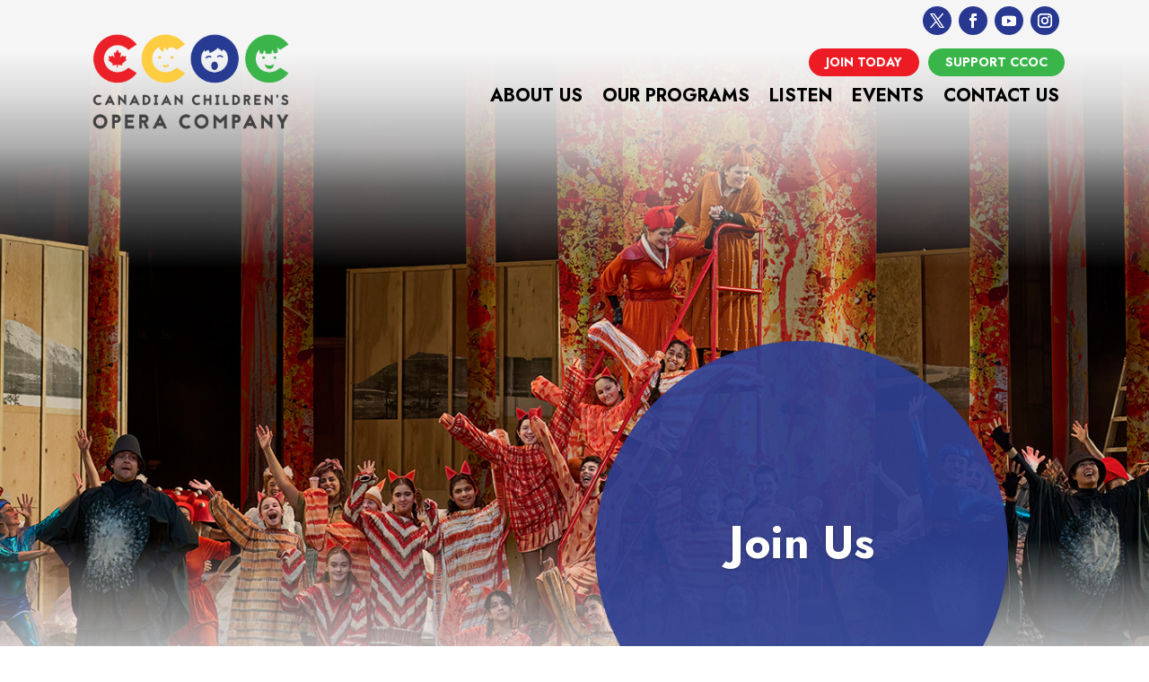

--- FILE ---
content_type: text/html; charset=utf-8
request_url: https://www.google.com/recaptcha/api2/anchor?ar=1&k=6LfTty8pAAAAAE6AmyL5r5s8LxOntAV88JXXXhT_&co=aHR0cHM6Ly93d3cuY2FuYWRpYW5jaGlsZHJlbnNvcGVyYS5jb206NDQz&hl=en&v=TkacYOdEJbdB_JjX802TMer9&size=invisible&anchor-ms=20000&execute-ms=15000&cb=hygniuog7wgb
body_size: 44773
content:
<!DOCTYPE HTML><html dir="ltr" lang="en"><head><meta http-equiv="Content-Type" content="text/html; charset=UTF-8">
<meta http-equiv="X-UA-Compatible" content="IE=edge">
<title>reCAPTCHA</title>
<style type="text/css">
/* cyrillic-ext */
@font-face {
  font-family: 'Roboto';
  font-style: normal;
  font-weight: 400;
  src: url(//fonts.gstatic.com/s/roboto/v18/KFOmCnqEu92Fr1Mu72xKKTU1Kvnz.woff2) format('woff2');
  unicode-range: U+0460-052F, U+1C80-1C8A, U+20B4, U+2DE0-2DFF, U+A640-A69F, U+FE2E-FE2F;
}
/* cyrillic */
@font-face {
  font-family: 'Roboto';
  font-style: normal;
  font-weight: 400;
  src: url(//fonts.gstatic.com/s/roboto/v18/KFOmCnqEu92Fr1Mu5mxKKTU1Kvnz.woff2) format('woff2');
  unicode-range: U+0301, U+0400-045F, U+0490-0491, U+04B0-04B1, U+2116;
}
/* greek-ext */
@font-face {
  font-family: 'Roboto';
  font-style: normal;
  font-weight: 400;
  src: url(//fonts.gstatic.com/s/roboto/v18/KFOmCnqEu92Fr1Mu7mxKKTU1Kvnz.woff2) format('woff2');
  unicode-range: U+1F00-1FFF;
}
/* greek */
@font-face {
  font-family: 'Roboto';
  font-style: normal;
  font-weight: 400;
  src: url(//fonts.gstatic.com/s/roboto/v18/KFOmCnqEu92Fr1Mu4WxKKTU1Kvnz.woff2) format('woff2');
  unicode-range: U+0370-0377, U+037A-037F, U+0384-038A, U+038C, U+038E-03A1, U+03A3-03FF;
}
/* vietnamese */
@font-face {
  font-family: 'Roboto';
  font-style: normal;
  font-weight: 400;
  src: url(//fonts.gstatic.com/s/roboto/v18/KFOmCnqEu92Fr1Mu7WxKKTU1Kvnz.woff2) format('woff2');
  unicode-range: U+0102-0103, U+0110-0111, U+0128-0129, U+0168-0169, U+01A0-01A1, U+01AF-01B0, U+0300-0301, U+0303-0304, U+0308-0309, U+0323, U+0329, U+1EA0-1EF9, U+20AB;
}
/* latin-ext */
@font-face {
  font-family: 'Roboto';
  font-style: normal;
  font-weight: 400;
  src: url(//fonts.gstatic.com/s/roboto/v18/KFOmCnqEu92Fr1Mu7GxKKTU1Kvnz.woff2) format('woff2');
  unicode-range: U+0100-02BA, U+02BD-02C5, U+02C7-02CC, U+02CE-02D7, U+02DD-02FF, U+0304, U+0308, U+0329, U+1D00-1DBF, U+1E00-1E9F, U+1EF2-1EFF, U+2020, U+20A0-20AB, U+20AD-20C0, U+2113, U+2C60-2C7F, U+A720-A7FF;
}
/* latin */
@font-face {
  font-family: 'Roboto';
  font-style: normal;
  font-weight: 400;
  src: url(//fonts.gstatic.com/s/roboto/v18/KFOmCnqEu92Fr1Mu4mxKKTU1Kg.woff2) format('woff2');
  unicode-range: U+0000-00FF, U+0131, U+0152-0153, U+02BB-02BC, U+02C6, U+02DA, U+02DC, U+0304, U+0308, U+0329, U+2000-206F, U+20AC, U+2122, U+2191, U+2193, U+2212, U+2215, U+FEFF, U+FFFD;
}
/* cyrillic-ext */
@font-face {
  font-family: 'Roboto';
  font-style: normal;
  font-weight: 500;
  src: url(//fonts.gstatic.com/s/roboto/v18/KFOlCnqEu92Fr1MmEU9fCRc4AMP6lbBP.woff2) format('woff2');
  unicode-range: U+0460-052F, U+1C80-1C8A, U+20B4, U+2DE0-2DFF, U+A640-A69F, U+FE2E-FE2F;
}
/* cyrillic */
@font-face {
  font-family: 'Roboto';
  font-style: normal;
  font-weight: 500;
  src: url(//fonts.gstatic.com/s/roboto/v18/KFOlCnqEu92Fr1MmEU9fABc4AMP6lbBP.woff2) format('woff2');
  unicode-range: U+0301, U+0400-045F, U+0490-0491, U+04B0-04B1, U+2116;
}
/* greek-ext */
@font-face {
  font-family: 'Roboto';
  font-style: normal;
  font-weight: 500;
  src: url(//fonts.gstatic.com/s/roboto/v18/KFOlCnqEu92Fr1MmEU9fCBc4AMP6lbBP.woff2) format('woff2');
  unicode-range: U+1F00-1FFF;
}
/* greek */
@font-face {
  font-family: 'Roboto';
  font-style: normal;
  font-weight: 500;
  src: url(//fonts.gstatic.com/s/roboto/v18/KFOlCnqEu92Fr1MmEU9fBxc4AMP6lbBP.woff2) format('woff2');
  unicode-range: U+0370-0377, U+037A-037F, U+0384-038A, U+038C, U+038E-03A1, U+03A3-03FF;
}
/* vietnamese */
@font-face {
  font-family: 'Roboto';
  font-style: normal;
  font-weight: 500;
  src: url(//fonts.gstatic.com/s/roboto/v18/KFOlCnqEu92Fr1MmEU9fCxc4AMP6lbBP.woff2) format('woff2');
  unicode-range: U+0102-0103, U+0110-0111, U+0128-0129, U+0168-0169, U+01A0-01A1, U+01AF-01B0, U+0300-0301, U+0303-0304, U+0308-0309, U+0323, U+0329, U+1EA0-1EF9, U+20AB;
}
/* latin-ext */
@font-face {
  font-family: 'Roboto';
  font-style: normal;
  font-weight: 500;
  src: url(//fonts.gstatic.com/s/roboto/v18/KFOlCnqEu92Fr1MmEU9fChc4AMP6lbBP.woff2) format('woff2');
  unicode-range: U+0100-02BA, U+02BD-02C5, U+02C7-02CC, U+02CE-02D7, U+02DD-02FF, U+0304, U+0308, U+0329, U+1D00-1DBF, U+1E00-1E9F, U+1EF2-1EFF, U+2020, U+20A0-20AB, U+20AD-20C0, U+2113, U+2C60-2C7F, U+A720-A7FF;
}
/* latin */
@font-face {
  font-family: 'Roboto';
  font-style: normal;
  font-weight: 500;
  src: url(//fonts.gstatic.com/s/roboto/v18/KFOlCnqEu92Fr1MmEU9fBBc4AMP6lQ.woff2) format('woff2');
  unicode-range: U+0000-00FF, U+0131, U+0152-0153, U+02BB-02BC, U+02C6, U+02DA, U+02DC, U+0304, U+0308, U+0329, U+2000-206F, U+20AC, U+2122, U+2191, U+2193, U+2212, U+2215, U+FEFF, U+FFFD;
}
/* cyrillic-ext */
@font-face {
  font-family: 'Roboto';
  font-style: normal;
  font-weight: 900;
  src: url(//fonts.gstatic.com/s/roboto/v18/KFOlCnqEu92Fr1MmYUtfCRc4AMP6lbBP.woff2) format('woff2');
  unicode-range: U+0460-052F, U+1C80-1C8A, U+20B4, U+2DE0-2DFF, U+A640-A69F, U+FE2E-FE2F;
}
/* cyrillic */
@font-face {
  font-family: 'Roboto';
  font-style: normal;
  font-weight: 900;
  src: url(//fonts.gstatic.com/s/roboto/v18/KFOlCnqEu92Fr1MmYUtfABc4AMP6lbBP.woff2) format('woff2');
  unicode-range: U+0301, U+0400-045F, U+0490-0491, U+04B0-04B1, U+2116;
}
/* greek-ext */
@font-face {
  font-family: 'Roboto';
  font-style: normal;
  font-weight: 900;
  src: url(//fonts.gstatic.com/s/roboto/v18/KFOlCnqEu92Fr1MmYUtfCBc4AMP6lbBP.woff2) format('woff2');
  unicode-range: U+1F00-1FFF;
}
/* greek */
@font-face {
  font-family: 'Roboto';
  font-style: normal;
  font-weight: 900;
  src: url(//fonts.gstatic.com/s/roboto/v18/KFOlCnqEu92Fr1MmYUtfBxc4AMP6lbBP.woff2) format('woff2');
  unicode-range: U+0370-0377, U+037A-037F, U+0384-038A, U+038C, U+038E-03A1, U+03A3-03FF;
}
/* vietnamese */
@font-face {
  font-family: 'Roboto';
  font-style: normal;
  font-weight: 900;
  src: url(//fonts.gstatic.com/s/roboto/v18/KFOlCnqEu92Fr1MmYUtfCxc4AMP6lbBP.woff2) format('woff2');
  unicode-range: U+0102-0103, U+0110-0111, U+0128-0129, U+0168-0169, U+01A0-01A1, U+01AF-01B0, U+0300-0301, U+0303-0304, U+0308-0309, U+0323, U+0329, U+1EA0-1EF9, U+20AB;
}
/* latin-ext */
@font-face {
  font-family: 'Roboto';
  font-style: normal;
  font-weight: 900;
  src: url(//fonts.gstatic.com/s/roboto/v18/KFOlCnqEu92Fr1MmYUtfChc4AMP6lbBP.woff2) format('woff2');
  unicode-range: U+0100-02BA, U+02BD-02C5, U+02C7-02CC, U+02CE-02D7, U+02DD-02FF, U+0304, U+0308, U+0329, U+1D00-1DBF, U+1E00-1E9F, U+1EF2-1EFF, U+2020, U+20A0-20AB, U+20AD-20C0, U+2113, U+2C60-2C7F, U+A720-A7FF;
}
/* latin */
@font-face {
  font-family: 'Roboto';
  font-style: normal;
  font-weight: 900;
  src: url(//fonts.gstatic.com/s/roboto/v18/KFOlCnqEu92Fr1MmYUtfBBc4AMP6lQ.woff2) format('woff2');
  unicode-range: U+0000-00FF, U+0131, U+0152-0153, U+02BB-02BC, U+02C6, U+02DA, U+02DC, U+0304, U+0308, U+0329, U+2000-206F, U+20AC, U+2122, U+2191, U+2193, U+2212, U+2215, U+FEFF, U+FFFD;
}

</style>
<link rel="stylesheet" type="text/css" href="https://www.gstatic.com/recaptcha/releases/TkacYOdEJbdB_JjX802TMer9/styles__ltr.css">
<script nonce="zFzDWBTJ9undJITB9NoMwg" type="text/javascript">window['__recaptcha_api'] = 'https://www.google.com/recaptcha/api2/';</script>
<script type="text/javascript" src="https://www.gstatic.com/recaptcha/releases/TkacYOdEJbdB_JjX802TMer9/recaptcha__en.js" nonce="zFzDWBTJ9undJITB9NoMwg">
      
    </script></head>
<body><div id="rc-anchor-alert" class="rc-anchor-alert"></div>
<input type="hidden" id="recaptcha-token" value="[base64]">
<script type="text/javascript" nonce="zFzDWBTJ9undJITB9NoMwg">
      recaptcha.anchor.Main.init("[\x22ainput\x22,[\x22bgdata\x22,\x22\x22,\[base64]/[base64]/[base64]/[base64]/[base64]/MjU1Onk/NToyKSlyZXR1cm4gZmFsc2U7cmV0dXJuIEMuWj0oUyhDLChDLk9ZPWIsaz1oKHk/[base64]/[base64]/[base64]/[base64]/[base64]/bmV3IERbUV0oZlswXSk6Yz09Mj9uZXcgRFtRXShmWzBdLGZbMV0pOmM9PTM/bmV3IERbUV0oZlswXSxmWzFdLGZbMl0pOmM9PTQ/[base64]/[base64]/[base64]\x22,\[base64]\x22,\x22eXrCj8ORwr/Ds8KIFHTDmcOdwpXCqFplTFTCoMO/FcKPM3fDq8OcEsOROlDDisOdDcKxSxPDi8KqMcODw7wMw5lGwrbCkcOsB8K0w7Qcw4paQ0/CqsO/TsK5wrDCusO9woN9w4PChcOLZUoYwp3DmcO0wqZDw4nDtMKmw78BwoDCjVDDondLNgdTw6wIwq/ClUbCkSTCkGtldUEdSMOaEMOwwrvClD/Dih3CnsOoXF88e8KDTDExw7IHR2RlwqglwoTCn8KLw7XDtcOUeTRGw6PCjsOxw6NXGcK5NgTCgMOnw5gowrI/[base64]/CilrDqxAWw4BVGMOdwr5Zw5rCu1lVw6HDqcK5wqhEMcKowofCg1/DtsKzw6ZANToVwrDCr8OOwqPCuhsTSWkZHXPCp8K9wpXCuMOywr9Uw6Ilw6TCsMOZw7V2U1/CvFTDqHBfdVXDpcKoG8K2C0JOw6/DnkYbfjTCtsKAwo8Gb8O/[base64]/w7oPN8OFwrUBBD3DncKFQsOAw7jDjsOcwqLCsh/DqsOHw6x5H8ORXsOqfA7CjR7CgMKQDmTDk8KKNMKEAUjDr8OWOBcBw6nDjsKfHMOcIkzChhvDiMK6wqXDolkdQHI/wrkhwo02w5zCjHLDvcKewoDDnwQCCg0Pwp8IGBc2TiLCgMObCcKeJ0VcDibDgsK/OEfDs8KrTV7DqsO7DcOpwoMHwpQaXh/CmMKSwrPChMOOw7nDrMOEw5bChMOQwqXCmsOWRsOqbRDDgGPCrsOQScOCwpgdWQpfCSXDmCUieETCpy0uw5o4fVhkLMKdwpHDk8OUwq7Cq07DuGLCjF9uXMOFQcKwwplcAkvCml1/[base64]/DpsKeaMK8w414w4bDsjXDhnNcw4rCtkzCpsKuwrA1wpfDuGbCmmI4wq8Uw7vDsScxwpYtwq3CoWPChR9jGTFzYR5bwrbCk8OLLMKjVi8MasKkwpjCrcO3wqnCv8OrwroZFXbDpBc/w7IwX8OPwrPDiWfDgsK6w5wMw7/Cn8KHUBHCl8KCw4PDgGUGPGXCkMORw6dPLDpfXMOkw7rCpsO7IEkbwonCncOMw4rCj8KDwqofHcOzTcOQw4YYw5nCu1JTSHlkNcObGXfCvcOYKVspw5HDj8KPwpR6eAfCsHbDnMOLBsOlMSfCsBdCw581EHvDhcOxXsKVQWN9ZsKbM2FJwrcOwoDDgcODcz/Dum8cw5PCscOVwpMUw6rDqcO2wrrCrEPCuyQUwojDvsOVw59EH1E4w6ZAw4Bgw7vCuH4GR3XCmGHDtTZ2ezEbFcKpTkUWw5hhfSIgYQ/DsgAAw4jDgcOCw5suP1PDiE0Cw74DwprCjnpKesKfcTElwpV7d8Obwo4Lw4HCpB8rwozDrcOkPTjDkwXDoEROwq0+AsKmw48fwq/[base64]/eMKfwq4PLhJCw7ZBw5x4wrFOTnrCgsORbB7DuQZqMsKAw4/CtTFzW1HDsgLCu8KgwoMNwqg+AxpzWcKdwrN2w5dHw6tLXxw1QMOPwrtnw5LDtsO7B8OvV3pSdcO2ETNtXiHDp8OrFcOzPcO8XcKpw4LCm8O6w7sww4YPw4TCinR9eWhswrjDucKFwoxiw5YBdXAHw7/Du2PDssOEX2zCq8Odw5XCl3DCnm/Dn8KdCMOMbsOoasKVwpNzwpdKHkbCp8ONWMOZMxJ4bsKuG8O6w4zCjsOjw7lBTF/CrsOswp9UZ8K/w5bDnFPDnGx6wrguw5wVwqvCiFEew6XDsnHDmcOJRFEpMWoTw7nDgkUxw7Z8ODstcyRJwopow73Cq0HDow3CpW5Tw5MdwqU/w611QMKQLUPDk3/DlcK2woloME1QwoPCkCw3ecO0fsKnG8O1JR4RIMKpBDpuwrI0w6lOCMKewpPCpcOBXMOVw6fDklxYDFLCp07DtsKKVm/[base64]/WRfCq8Oqc2bCusOuYMOfwrUAwqHCvWh8woIyw6pcw6PChsKFaH3Cq8Krw67CnhvDtcOTwpHDrMKNWsKpw5PDpDgRGsOAw4lhOn8BwqLDqx/DpBErIWzCoSfCtGh0EMOJUBkWwphIw7N9wqvDnBHDslzDiMOEblMTS8OXRUzDjGsne0s8wqnCtcOqLTA5XMO8ecOjw74fw63DlsOgw5Z0HwARGHR/T8OLaMKrXMOLHwTCi2bDkm/[base64]/CrMKpwqVTf25OY8Ozw43CgC4HFRBEDMKvw5/[base64]/eGLDksOQEMKqw7vChSrDh0vCisOqw5TDmFxMdMOIw4vCs8OrR8OUwqpnwqfDvMKKdMKWRsKMw5/[base64]/DncKpU8OxaMKYwqYlVjhfSsKkEXI0wogzH1Q0wowZwrVzTSw2MC5MwpDDkyDDplbDq8OcwrM4w57Cnh7DhMODVFrDoQR7wrLCohNJSh/DoCBtw4jDtkc8wqPCtsOpwpDDrF3CgDPCn1hcWgAOw7vCgBQwwqTCl8OBwr7DllB9wqpcH1bCqBNnwqjDh8KyLyrCosOXYQ3DnwfCuMO4w5zCkMKqwq/[base64]/ClsKHfTPCjsOjw6IZSGXCrcObecKNbcO/YcO0SGzCghPDqyvDmAM/dWA7fFguwq1Zw7vCl1XDi8OpcjAgYD3DscOvwqQ0w5xQcgTCqMOWwrzDnMOHwq3CuCrDrMOIw5smwrnDhMKnw6FtFhLDisKWTMKSFsKLdMKWOcKfXsKFVSVRfBTCiBrCl8OOTULCjcKRw7jChsOJw7nCuyXCnA82w4PClnEHUDXDuFY2w4/[base64]/[base64]/CkcK1w53CosO9wqACEcKHVyjCmMKmwpnDuEV9P8KfNzXDrWLCi8O9Jnw2w6lAHcOWwozCiGBXAHFlw4/DjgvDjMOUw7TCuCDCv8OMKi/DsXU4w69pw6nClFfCtsKDwqPCmsKod0M7PcO1UXAVw4fDtMOkVSApw7tJwqHCosKFY1s0B8OtwrQBJsKYAyY3w6DDssO7woMpbcO6ZsK5woBpw68PQsOcw4Qtw63ClsOyFm7Cm8K4w5hCwq95w4XCisK/KF1nIsOXR8KLNXPDgyXDmMKnw64mwqh9w5jCo2w4cl/Dv8KowqjDlsKOw7rCiQYQAQIiw5Isw4rCn39oAV/CiGDDocO+w7vDlnTCsMO0EmrDlsKDGB7Dr8OzwpQiPMOSw6PDghPDvsO4OsK/[base64]/I8OXI1DCk1jCvsOsw5NPSMKJZXlOw7XDtsOuw5dtw67DqsKAecOLChl/wpBjZVFZwpFVwpjCnBnCgGnCn8OBwq/DvMK7KwHDgsKgD0MOw47DuSEjwqRnHSZBw4/CgcOGw6rDksKJTcKfwq3CpMOIbcOlF8OABcOfw6QAEcK4EMKdN8KtLV/[base64]/[base64]/CoMOECsK7OMKQVsKAwozDj8OMF8KWwqrCoMORwo4iTjPDgkPDlUZBw5BVDMOjw6RYDcOqw5EFRcK1PsOswpUow6VKWiTDkMKaYC3CsirCrx7Dj8KUKMOGwqw6wpjDmx5oZwwlw6NuwocOaMKiVFnDjTk/[base64]/CgFrDj8Kpw5wZOmFgwr4Pw4V6wqgCIGEUwovCt8OcCsOOw73DqHtVwppmAyxTwpXDj8K+w7YRw4/DiwdUw4vDgF8jasOLTsKJw7TCinEfwrfDuSRMGWHCgGIvw5YbwrXDrFVkw6xtMw7CiMO8wq7CkVzDt8Oqw6soTMKjbsKZdTEjworDuwPCrsKpXxxrZy0XPCzCpSQQQHQPw5M6WzIRYMKHwpUhw5HCvMOWw57DosOoLxoDwpbCpMOXIn4ew5/CgFQHVsOUAF9qXC3DjsOXw7DCqsKFT8OxJm4jwpp8ZBrCg8ONXWvCsMOiAcKvbWbCn8KgNzY4NMO9PUXCrcOVb8KCwqfCmn9TwprCk197JcO6YsK5fF8LwpDDlCx7w50FFxocYGcAOMK/agAYw7Edw5HCgVUtLSjCgCfCqsKZSEYEw6xpwqxwE8OGLVJWw4bDlsKWw4oEw5PCkF3DocOyPzo2Uig9w48/QsKVw4/DuCUVw5XCizxTeBfCmsORwq7CuMO7woZAw7LDoiVpw5vCusOOKsKJwrg/wqbDjiPDi8OAGzVPHcOWwpMWQzAEwpEzYRMBEMOiD8Oow5/DncOwUDYhIRUZJsOUw61xwrdCGhbClxIAwprDt0gow4caw6LCukcFPVXCl8OBw4xoGsOawrjDo13DpMO4wqvDosOTWsOSw67CrWUywqdVbMOtw6XDgsO9JXEbwpTDv0PCmsO+MRPCj8OjwovCk8KdwprChx/CmMK4w6bChEQ4NXIPcxJnKsKXG05DNioudxbCnG7CnVwwwpDCnD8QGsKhw645w6LDtDnDoQrCusKGwp1cdkUqaMKLbzLCjMKOCQ/Cg8KGw7ROwpF3EcOmw5w7RsOtTABHbsOwwp7Dng1uw5rCrzfDmTDCgmPDpMK+wpd2w4nDoA7DiisZw7IMwoTCucOCwqk9NQnDmsKfXQNcdXp1wpxmM1/CmMK5BcKvHU8Twq5YwpwxCMK1csKPw7vDjsKCw6bDuR0sW8OJKFfCmXh0PgoLwqJ6QXIiUMKTP00fVVRgeGIcbi8sG8OXRxBHwo/[base64]/wrjCicOoVWXDsWhWw5Zgw5g3wr/[base64]/[base64]/[base64]/CvsKfHcKQwoFPwoTDghgBw4fCsMOiD8OVHMKTwqnCr8KBHcOcwrNCw6bDosK4bzEewoTCsElXw6hPGVFFwofDlCrCjUXDvsOTYAXCgMO8dUtzcX8twqwIMx8YQ8OQXVJIFlMnMSBPE8OgGMOgJMK5NsK1wp40LsOGOsOOX2zCksO6WCLDhDfDvMO/KsKwXWgJb8OiUlPCgsOAXsKmw71Pb8K+clrCkSEvecKkw63DuF/DocKKMAI8HxnCuzt9w6k/RMOpw6PDmg4rwrwCw6nCiDDCknTDukvDgsK6w55yF8KTNsKFw4xIwoHDmT3DoMK/w6HDlcO5VcKTXMOlZm8wwr/CtRvCixDDkH9Ow6hxw53Cu8KVw5xnF8Kpf8OUw5rDocKxJMKKwrvChQTCjl/CvmLCmk5xw7x4eMKGw6pIY0omwpnDl0JvcRXDrQvCosOAQUNVw5PCjAPDt3Q3w6R6wonCisOEwpdme8KiG8KkRMOWw5wHw7fCrycaecK0MMKHwojCg8KgwpPCu8KAK8K2wpHCs8OBw5PDtcKuw4wcwqFGYh0qBcKXw5XDqcOzPHYAMF8Zw4x+JzrCq8KGI8O/w4XDgsOLw6PDusOGP8O1BTbDl8KkNMOsHATDhMKTw5l5wrbDusO1w5jDmDbCpU3DjcORZXvDixjDowhgwpLCuMODw7ETwqvCkMKNJMKOwqLCksOZwpR0bsK0wp3DiQbChm7Dmg/[base64]/DucOpw7PDmcKjS8KvTDfCm8K2w7zCuiLCpRTDmMKtwqLDlhF/woJjw5Vpwr7Dt8OnXVR+a1zDi8K6ZXPChcOtwobCm3kqw6TCiFvCkMO1w6vCgUDCsyRoAWc1w5jDqRHDuEBGbcKOwpwvJGPDrg4UFcKNw6nCj2NHwq3Ci8KMdRXCm03DucKoQMKtPFnDnMKePxcOWk01f3RDwq/CoxHCnh9cw67CigbCh0JEOsKfwqfDnGbDnWc+w7rDg8OYYTfCksOQRsOtK3kBaxDDgABBwq0Ywr7DhC/DrBcuwr7DssKnX8KrG8KSw5rDjMKVw5x2G8OtLMOzIXPCqyfDh14UCSXCtcK5w5koaG9Fw6nDrCw9fDvCulYiK8Kpck1Cw6LCtC/CuHt9w6F4wrh9HDTDj8KSCE8TEjpDw4/[base64]/Dp3tTegbDq8OVA8K0A3NrVVguw7HCimI1PUxWw47DhcOKw7t/wobDuycFSS1Sw6rDsztFwqTDnMOewo8fwrBwc2XCrMOua8KUw7YjIMKkw4RWdg3Dv8OWeMOTXMOtZzTCgmPCmzTDmWvCoMKHWsKyMMOsKnTDkwXDi1DDp8O7wpPCkcK9w78nV8OmwqxINx3DnWHCq2XDiHjDhwg5VUHCksOpw4/DgsOOwobCo1BccF7CthljCMK2w5TClcKNwrvDvwzDkSBcXhEUdGtpbwrDs0rClMOawr7CjMK/IMOswprDm8OtUzrDmEHDs1DDtsKLecOrwqnDtMKZwrTDosK6GGVOwqR1wqvDtH9CwpTDq8O4w7Yhw4Jqwp/Cq8KCZnnDjFLDv8Opw5smw7c0RsKBw5vCsnnDssOFw43DlMO6ZynDlsOVw7zCkwzCpsKEY0/Cj3cyw47CpcONwrsPHcOhw53ChmdBw4Elw7zCncOldcOFJ2zCtsORfljDgnkKwp/CrhsMwql7w4UHUE/DhWp5w4pYwrVxwqlzwpdewq9iEVHCp0/CgcKfw6TClcKNw7opw69jwpsTwrfClcOGDTI8w7cewq0IwrTCrkLDuMOxQ8K5BQzCmU4yU8OHfw1/C8Kqw5nDii3CqBkUw69AwoHDtsKDw5cFe8Kfw45Uw7B/KhoRw79oJV8ow7jDri/CgcOFDcOfHsO+D00gfw5DwqPCu8OBwoMzdsOUwqwTw5k2wrvCiMKAEW1NMF3CjcOvw5HCl17DhMOjSMO3KsKZUTjDtcKIPMOSGsK8VhzDvRQ4VH/CrsOAPsKaw63DhMOkHsOjw6I1w4EqwpHDthtUQQLDkUzCtiBlKcOma8KvDMOIFcO0EMO9wq46w43CiC7ClMObHcO4wprCuy7Cl8OCw6pTWUw0wpo3woTCpl7CtU7DqWU/acO+D8O0w5dfDMKqw71iTlHDoGx0woTDmCjDkDskRBDDtsOkEcO6HcOmw5oZw6w6aMOGaU9awofCvcKHw4bChMK9H0QOAcOhScKyw6jDjsOOIMKeDMK/wodgGsODdMO1cMOOPsOAbMOJwqrCkChGwpF+Q8KwXlEgJcKCw4bDpRTCsDFBw77ClzzCtsOmw4DDkAHCp8OPwp/DgMKIO8OuSgHCiMOwAcKLABJNUkxwUA/DjmpTw4DDpHzDqWjCg8O3OMOqf0wRKHvDmcKPw5YgJTXCvcO4wqHDrMO+w4dlEMK/[base64]/[base64]/CmsKSwqTDn8K9T8OLG8Kcw7w/woAHbns2wo/Dp8O0wrLCuD3DoMOPw6Ryw6rDkHbCujUsOsKQw7fCiydzcDDCrBhrRcKFCsKYWsKSF0vCpxV6w7/DvsOPUEjDvGERIcKyBsK/wqdAbW3DmlZCwo7Cgih/wqbDjgkAfsK8S8O7DXzCtcOVwovDoTnDlV0QGMOUw7fCgMO3KxTCocKUB8O9w7YmdHLDgig0w6DDjy4vw7IzwroEwq7Ct8KgwpTClik/wpLDkwQVF8K3OQl+X8KuAg9LwqAewqgaMyjCknfClMOrw5NvwrPDi8KXw6RHw7Q1w5Blwr3DpsOsNsK/Ex98TBLCr8Kuw6wbwqHDscOYwrIWc0J7e2lnw44JRsKFw6kAZMOAcjFpw5vCrcOmw7PCvX9/w75Qwr7CoVTCryV9K8O9w5vDm8KMwq9qFQLDtCPDjcKawptkwpU4w6owwpo8wpNxWQDCoxEBdiEObsKVXXDDs8ORIA/[base64]/DsERWw6XDvcOCw43Cii8eJcKlwpPDtMOYwoxGwqteNj04S3DDtyLDlzLCvHTChMKiGcK+wr/CrivCpFQGw5ETKcKrL0jCuMKuwqHCiMOUFMOAUBpDw6plwrgewr5iwrFFa8ORUj5kEAp0O8OyDUDDkcKYw5Raw6TDvwpZwpsKwpkjw4ANTmEcMh4Yd8O3Jg3Cu2/Dk8OBXn9uwq3Dl8Oew4QawqzDoUQFTzkWw4TClMK8MsOQM8Kuw6hHEFfDoErDhXJ/[base64]/DmcKMwrEHGyvCisOIwrglfwMxw4IgdMKnOw7CgHt3aUROw6hQY8OFecK7w4smwoJEVsKLRh5mwrxnwojDr8KwQ0hJw43ChcKIwpLDuMOIZAfDvGRtw6DDkB4beMOQC083TV/DpiLCtBk2w4Q4ZEEywpouTMOheiV8w7nDszHDiMKHw4BpwpPDvcOdwr3DriQVLcKdwpvCr8KgUcOidxrClgnDj3PDnMOkKsKww4M/woXDrjk6wqpqwqrChU03w77DgWPDnsOcwqXDrsKaasKDVWdUw4PCuSR+TcK5wr8xwppdw6lUNzYPX8Kyw7lWJABiw5FTw6vDhHFsRMODUyggOFjChFvDox1Ywo9/w5fCqcOJL8KceSl0c8KiEsOSwr4PwplvGRHDqBllI8K9FGXCim/DjcK0woVuX8OuScOHwqoVwqJgwrPDig91w64+wpdXRcOBE3s0wpHCisOXCUvDu8OXw7Arwq9Ywp1CU3fDry/DunfDs14QMiRiUsKfIsKKwq4uARXClsKTw67Cq8KGMmjDlTvCq8OJEsONGibCh8Kuw6lWw6MmwonDnmwhwpvCuD/Cn8KiwoJCGjF7w5UywpLCicOXYBrDmS/DsMKTc8OEFUVnwq7DmBnCoysNcsKiw79cbsOkfU5IwqcPYsOKZcK1Z8O7D0sCwq4DwofDl8O+wpDDrcOhwopGwqnDo8K8a8OII8OjMH7DuEXDtnzDkFwlwpDDqMOAw4lcwpTCj8OZBsO2woRIw57CuMKkw7vDvsKUwrrDpQnCsi7DuSRddcOCUcO/bDsMwpJawqA8woPDp8ObWXrCr0Y9McKhB1zDrA5SWcOAwqnDn8O0wobCs8OcDWDCvsOmw6c+w6LDqUTDgjc/wpHDrFEDw7TCm8OjYMOOwo3DlcKPUjx6wqnDm0gnNcKDwpVTdMOsw6syY2t/BMODfsKIak/CpydRwpkJw5nDssKWwrNfcsO7w4DDkcOAwpfDsUvDlUhEwpTCksKkwr3Dh8OlS8KjwqEECG1pXcOFw7/CsABYORrChcOGXnphwoDDqjZiwpxCV8KTGsKlQ8OkbTgKPsOhw4/ComZsw7lCKMKdw6E2WUrDjcOaw5nCosKfUsOFUQ/[base64]/[base64]/V0A7J8O4w6tmOsOOwqbDssOWKMKuw47DiX9CIcOMYMK4fWfDiwYjwo5lw5bCoXxpYDRgw6jCgVAMwrFrHcOvO8OGKiQTGyR8wrDCo3IkwpbCkUXDqE7DgcO2Dn/ChA0FLcKUw78tw6NdLMKiGWUGYMONQcK+w7Npwoo5FyBrT8Kmw5bCkcK2fMK8Aj7DucKNJcK6w47DoMKqw7ZLw5rDgsOPw7l/Jh4XwovDsMOBUnzCqMOqY8OXwp8lA8OJeQkKUm3DtcKmTsKdwrjCn8KJf3HCknrCi3bCrTRLQMOREcOawpPDm8OXwo58wqAGSHdkcsOuwo0YGcONfiHCocKkUmLDmDkZcXpwAE3CvcKZwrM+MwrCvMKgWUrDsi/Cn8KEw51UIMO/wr3CmsKRSMO4H0fDq8KUwp8WwqHDk8KMwpDDskPCgXYLw5YQwqYTw6jCnsKRwoHDlMOrbMKrGsOcw7sXwrrDmsOswqt/w7rDpgttPMKDHcKANlzCs8K3OUTCuMOSw5k0w7Jxw6McB8OzN8ONw6tOwo3ClivDmsK2wpPCg8OrEi8nw4IVWsK4VMKReMKqScO5fQXCpwYjwp/DucOrwpbCumJIVMK3eGYoZMOgwr12wqZpbmXDrApbw4FEw43ClsKgw5oIDMKQwqLCp8O/JkPDp8K7w6Y8w4BSwoY8esKsw5VPw6JuBiHCvgzDpMKVw7l+w7Aow6fDnMK6B8KLCyfDo8OSAsKreWrCjcKVFSTDuBB8WRvDpC/DqFMmY8O7GcKcwr/CtMOnfcOrwr1ow44MbzIhwq0MwoPCs8OzJMOYw7AkwpluJMK3wp7DnsO2wrMEO8OIw452wpHCm2zDt8Oqw4/CscO4w4EIFsKhWMOXwoLCrwDDlsKswoUvKj0Ob1DCgcKtVx0EBMKEH0fDhMOrwqLDnx8Pw5/[base64]/[base64]/wr3Cn1DDnD3DvsO3R8OcXWxnwokiSAJeJcKYw50FNsOKw6zCnsORGFgnQ8KwwrfCvk1twqfClQbCoCQjw5xsUg9gw5rCsUlyYm7CkTV2w6HCgTTCkXcvw7hqCMO1wprDolvDr8KQw4gvw63CshVSwqRCBMO/[base64]/wqjDhXFXw4BvVcKew5R4dSLCs8KzZsO+w6gqwoNHBn04OcObwp3DgMOYTcOoD8O/w7nCmxUAw63CusK4G8KTDDTDgnEiwqbDt8K1wojDhcK5w7tELMKmw4REBcOjNRoUw7zDpwV/H3oeY2bDtRXDsUNhUCHDrcOYw71rLcK9CDZhw7dGZMK6wrElw5PCqwc4WcOfw51TSMK4wrgnXGV1w6gFwocUwprDvsKKw6nDrVtQw4s9w4rDqlMTQMKMw59qXMKqY23CuTTDi1sXZsKhRHLCnS9HHMKuBsKNw6jCgyHDi3oswr4Mwqhxw6xTw57DkcOYw67DlcKmPS/[base64]/w69YIiPDt8O2X8Oww5/[base64]/DsXHCi8Okw4nDusK6SjLDvjDCg8OWw6bDtMKUwqcIOBPCrg47ND3CicO1PHnCv17Cg8OTwpHDpUlsa2g1w4XDp1HDhR1RFwhgw6TDi0pSUxg4DsKHa8OcHV/DkcKYdcOTw5IgakgzwqnDocO5A8KhCAYTAcOFw7TCv0vCpVA0w6XDgsKJw5nDscOtwpnDo8KPwpsMw6fDi8KzA8KqwqTCvSlaw7UVDG3Dv8Knw4nDmcOZX8OMeA3DoMO6VzPDgGjDnMODw4gFB8K9w4XDvFbDhMKndwMAHMKcR8KqwqvDl8K/[base64]/Cl8OEwoTDhcKSCMK/GQ5Rwo7DgHoFGcKgw4vDkEp3M2vCnhAtwpVxFMKWXj/DkcO8DcOvMmdpQg4EGsOPFCHCvcOAw7NlM1UjwrjCik1Dwp7DhMOGVDc6ahJcw6dxwqvDhsODwpnDlynDn8ORVcK7wp3CjX7DoE7DkV5bYsOJCzfDlMKxbMODwq1WwrrDmybClcK9wpVpw5R9wrzCqz97D8KSAnNgwppzw5w4wonCmhE3dcK4w4p1wp/DocKpw7PCpyULJVXDucOPwqQbw6/Ciw94WMOnMcOZw5tdwqxYYBXDv8O8wpnDpBhvw6nCkl4ZwrbDj0MKwo3Dq35nwr1LNBbCs2TDiMOAwqvDmsKcwq9zw5vCm8KhekTCv8KjbcK3wohVwoc1wofCvzsPwpgqwrrDr2puwrHDpcKzwoZ2RizDnHgLw4TConfDj2TCnsO6MsKmfsKFwr/Cv8KKwonCt8KYAMKQwpTCs8KTw7Vxw7Z7UAI5XG9pQcOse3rDvcKpcsO7w7k+OVArwpEBV8OwQsKdOsOxw5dmw5pUEMK2w6xHFsK4woA9w51Rb8KRdMOcRsOWI25TwpPCi3LCu8Kowp3DjcOfd8KRbzUwEkoodntRwqNDGX7DicO+wpYMOgAXw7czfX/[base64]/Ckmt+w5PCuRXDr8OZG8OmNsOJdm9FIsKAwo/[base64]/[base64]/[base64]/ChyM+w4XChD86wqRsZcKMRUfCpS/DrcOEZ37DmlAjw6JHV8K5KcKFfkx4cVzCpV/[base64]/KA4ibMOGwozDtsOdMR/[base64]/[base64]/DnktIwrXCqkbDhHfDjcK0KsOEEMKxRcKHw6QRwrjDtEnCuMOvw4dUw4QuPFQSwqdpTXx7w6FlwrV2wqJuw4TCjcOBMsKFwqrDpsOfH8OtK0BUMsKGMjTDjmTDshzCvsKEBcOPKcO5w4oiw6rCmV/[base64]/ChMKMwpLDiMOow7jCgsKfwqREP1/DjMOfVMKUw4fCpTRRVMKZw6xXC2nCmMO7wqHCgg7Dp8KgLwnCiBPCj0RHQcOGJFnDr8OGw586wrzDhAZnUEsCQcKswq0QWsOxw7kGbADCisOpbXfDrcOqw5JKw7PDvcO3w6kWTSYqw4/CnjpFw5dGAj40w7jDu8OQw7LCr8Kww7s1wqLCpnUEwrjCrsOJHMO3w6M9WcOdJULCo0TCucOvw6bCmFUebcO1w4ZTIm8TY3/CvsKfVmHDtcKpwodyw68Pb1HDoCMEwpjDt8KPwrXCgsKvwr9VBkIGM2A6QwXDvMOUCF86w7DCjgTCnW0pw5Ajwr8Sw5TDpcOwwrl0w5DClcKzw7PDu0vDs2DDmjZcw7RCNXPCpsOWw63CosKZw6TCs8O+b8O/[base64]/ZcK1RwzDpcKXLMOXNgvDqW87wocvQSTCg8OfwpfCk8Otw5DDj8K2RUwQw5/DmcKnwodob3LCnMOAWGHDv8OHYx/DkcO8w7AqbsKeZMKKwq18YnHDqcOuw57DmhTDisK5w67CjC3DvMOLwoVySFVJX2AwwovCqMOZYWrCpz8ZfMKxw7dew5E4w4FzP3bCl8OzFXPCssKvF8Kww4rDuyk/w6fCjFU4wp1rwoLCnFTDusKdwqNiO8KwwpDDm8Ozw5TCmcK/wqRjYB3DsgQLV8OKwpXDo8KGw6bDiMKHwqjCgsKhLsO5e0vCscOawqEcD3hoDcOnBVzCucK2wp3Cg8ONUcKzw6/[base64]/wr7Dv8OJw7TCmyVuZ8K7w7XDqsKtw5h3bsO/[base64]/DiyTDpTzCp2lSUy3CixrDpjdSKmhkesOfdsOrw6BpJUXDtRpeJ8KAcCR4wp4Cw6TDlsK2NcKiwpzCjMKGw7dww6IZI8KEGjzDq8OCdcOpwoXCnxbCkcOIwqI8G8OoGzXCl8O0M2d9McOjw6XCnV/DtcOaH0sCwrLDjFPCmMOdwonDtMOzTCjDiMKiwoXCp2nCmEYMw4LDk8K0wqB4w70owrXCrMKBwoXDsh3DsMKAwofDt1xiwrRrw5ESw4PDnMKta8Kzw7ZzB8O8UMKuUj/[base64]/DkcK5I8KKwqPDpnrCpcOZB8OBw5Njw68Cw6MmaUlNQhnDpC9oIcO3wrl5NW/[base64]/DiVzDqCcswogFBmLCusO+wqzDqsK7wrYwMsO4D8K3OsO/bcOgwrsSw7tuP8OFw5pfwqPDs3wSE8OyUsO/[base64]/[base64]/[base64]/DuHMqwolLw5/DvmnCvWvCv8KKcMO4bxvDgMOYCsKPFsO4aAPCgMOdwpPDkGB9LsOREcKgw4DDsXnDt8OnwpTDisK7e8Kkw5fCgsOvw7/DgTcGAcKwbsOoGSMmQ8OlSgnDkj7ClsK4JcK/fMKfwojDn8KJcyLCusKVwpDCq2Jcw7fCtBMBVsOwGiZewpLDqCvDmsKsw73Cl8O7w6kodcOewpPCvMK0M8OIwqYQwqnDrcK4wrnCvcKMPhs5wr5NNlbDgljDtFjCqybDqG7Dr8OFZiAxw7vDqFzDo0A3QzvCn8O6O8OJwq/CvMKXPcOOw5XDi8OVw5dBXFY8VmhsSicew7nDicKewpHDjWkUdiU1wrfCvAlEUsOqV2tuZMOMKXUfezLCi8OPwrAOP1TDlHPDl1PClsOTH8OPw4QOXMOrw7nDp2/CpDDClxrDmcK3IlgOwrJHwp3CnXXCiAgVwoUSMyIzJsKkMsOgwovCicK+bQbDmMOtfMKAwrguTcKaw5oLw7nDkDwiRcKgJzlwUcK2wqMhw4vCnAXCoUsLC3LDi8OswoUowpPCoQDChsKpwpxww6BTPgLDtywqwqvCmMKBDMKCw5lvw4R/QcOlZV4Lw4rDjBzDksKEw5wjDR8JeELDpyXClhBMwrvDiRfDlsOBSXvDmsKya3/[base64]/[base64]/CuMO2CcK8B8Oswo7CsSoIGQgvw4VqD2vDkTrCoXYQwrfCokl6YMKAw7zDicKnw4Fcw5vCphZ8GMOWDMKEwqZZwq/[base64]/wpXDtMKfw7/Ck1XDv1MeaMOYVsK7esOdVMOGG8Knw5s+wpp5w4XDncO2RQBMLsKnw4fDoy3DqUAiIMK5DGIYAFHDkFFHJVjDiRrDocKTw4/ClWI/woPDoUhQcX9bD8OQwp02w5IHw4ZcIjbCmFYvwogaQ1/Cux7DkkLDocO5w77DgA5qA8K5wojDpMO7XkdVTAFnwoM2OsOOwqjCqQB3woBoHA5Pw6YPw7DCkyFfaRlowotIasO8WcKkwqrDu8OKwqRYw5/[base64]/[base64]/dGnChMO8HmPClsKBwrlcWm48DQFOw7Y3SMKKATpPEHIAJcOvMcKpw4sYbivDrnsdw4EPwrlzw5DDnU7CkcOqRVsUCMKYHVlPEUrDvllHNcKPw4N6Nw\\u003d\\u003d\x22],null,[\x22conf\x22,null,\x226LfTty8pAAAAAE6AmyL5r5s8LxOntAV88JXXXhT_\x22,0,null,null,null,1,[21,125,63,73,95,87,41,43,42,83,102,105,109,121],[7668936,441],0,null,null,null,null,0,null,0,null,700,1,null,0,\[base64]/tzcYADoGZWF6dTZkEg4Iiv2INxgAOgVNZklJNBoZCAMSFR0U8JfjNw7/vqUGGcSdCRmc4owCGQ\\u003d\\u003d\x22,0,1,null,null,1,null,0,0],\x22https://www.canadianchildrensopera.com:443\x22,null,[3,1,1],null,null,null,1,3600,[\x22https://www.google.com/intl/en/policies/privacy/\x22,\x22https://www.google.com/intl/en/policies/terms/\x22],\x22r4NZ1FAfQEr6p2l/KjYiVsUoce55YvnIgWPAd5DawmA\\u003d\x22,1,0,null,1,1763432330059,0,0,[231,178],null,[100,50,134,41,238],\x22RC-9TQ1lTaPWp5Nnw\x22,null,null,null,null,null,\x220dAFcWeA4k6Rl4MHZ-kmxXUEvhbXlq5vvobvNaPwu4iRiq9yoYzJG7QEUmJoDHgsKXohCr1fvuv8HoSesjw4mDg0Y-3ZPCUDhpVw\x22,1763515130101]");
    </script></body></html>

--- FILE ---
content_type: text/css
request_url: https://www.canadianchildrensopera.com/wp-content/themes/Divi-child/style.css?ver=4.27.4
body_size: 3038
content:
/*
 Theme Name:     Divi Child
 Theme URI:      https://www.elegantthemes.com/gallery/divi/
 Description:    Divi Child Theme
 Author:         Elegant Themes
 Author URI:     https://www.elegantthemes.com
 Template:       Divi
 Version:        1.0.0
*/
/* =Theme customization starts here
------------------------------------------------------- */

body {
	font-weight:400;
}
body:not(.et-tb) #main-content .container, body:not(.et-tb-has-header) #main-content .container {
    padding-top: 250px;
}
@media screen and (max-width: 992px) {
body:not(.et-tb) #main-content .container, body:not(.et-tb-has-header) #main-content .container {
    padding-top:180px;
}
/* Mobile Menu*/
 body .et_pb_menu .opened .et_mobile_menu {
    width: 100vw !important;
    position: fixed !important;
    top: 0em !important;
    left: 0vw !important;
    height: 100vh !important;
    display: flex !important;
   padding: 12rem 0 0 !important;
    flex-direction: column !important;
    opacity: 1 !important;
    visibility: visible !important;
    transition: visibility 0.3s, opacity 0.3s ease-in-out;
    overflow: visible;
		background-color: #fff !important;

}
body .et_pb_menu_1_tb_header.et_pb_menu .et_mobile_menu ul {
    background-color: #fff !important;
	border-top: 0;
}
html {
height: -webkit-fill-available;
}
.mobile_nav.opened .et_mobile_menu {
display:block !important;
}
.et_mobile_menu li a {
	border-bottom:0;
	    padding: 5px 5%;
	font-weight: 600;
}

.mobile_nav.opened .mobile_menu_bar:before {
    content: '\4d';
	    color: #fff !important
}
body .et_pb_menu ul li.wpml-ls-item a {
		font-size:13px !important;
}
.et_pb_menu ul li a {
	font-size:16px !important;
}

.mobile_menu_bar, .et_pb_menu__logo-wrap {
    z-index: 10000;
}
	.et_mobile_menu .menu-item-has-children>a {background:transparent;}
}
/* Header */
header.et-l--header {
    position: absolute;
    top: 0px;
	height:300px;
    width: 100%;
    z-index: 10;
   background: rgb(255,255,255);
   background: linear-gradient(180deg, rgba(245,245,245,1) 20%, rgba(245,245,245,0.9) 35%, rgba(245,245,245,0.7) 55%, rgba(245,245,245,0.4) 70%, rgba(245,245,245,0) 100%);
}
header.et-l--header .et_pb_row--with-menu {width:90%;}
.et-menu .menu-item-has-children>a:first-child {
    padding-right: 0;
}
.nav li ul {
	border-top:0;
}
.mobile_menu_bar{
	background: #ec2028;
    border-radius: 100%;
}
.et_pb_menu_1_tb_header .mobile_nav .mobile_menu_bar:before {
	color:#fff !Important;
}
.et-menu .menu-item-has-children>a:first-child:after {display:none;}
.nav li li {
	padding: 0;
}
.et-menu li li a {width:220px;padding:6px 15px;}

/*Nav--Buttons*/

.btn--red{
	border:1px solid #ed1c24;
	background-color: #ed1c24;
	border-radius:50px;
	margin:7px 5px 7px 5px !important;
}
.btn--green{
	border:1px solid #39b54a;
	background-color: #39b54a;
	border-radius:50px;
	margin:7px 5px 7px 5px !important;
}
.btn--red a, .btn--green a{
	color:#fff !important;
	padding:7px;
	font-weight:bold;
	text-transform:uppercase;
}
input[type="submit"] {
	cursor:pointer;
	color: #FFFFFF!important;
    border-color: RGBA(255,255,255,0);
    border-radius: 2rem;
    font-size: 14px;
    font-weight: 700!important;
    text-transform: uppercase!important;
  	padding: 0.25rem 1rem;
    background-color: #000000;
}
.et_pb_button:hover , input[type="submit"]:hover{
background-color: #263b91 !important;
}
.civicrm-newsletter {overflow:hidden;}
input.text, input.title, input[type=email], input[type=password], input[type=tel], input[type=text], select, textarea {
	     height: 38px;
    border: 0;
    font-size: 1rem;
    padding: 0.5rem;
}
/* Home Slider */
.et_pb_slider {overflow:visible;}
.home--slider .et_pb_slide_description.no-circle {
	    background: transparent;
}
.home--slider .et_pb_slide_description {
         width: 320px;
    height: 320px;
    padding: 2rem 2rem;
    background: #2e4093eb;
    border-radius: 100%;
    position: relative;
    right: unset;
    left: unset;
    bottom: -10rem;
	    display: flex;
    align-items: center;
    justify-content: center;
	flex-direction: column;
}
@media (min-width:980px) {
	.home--slider .et_pb_slide_description.no-circle {
    background: #2e4093eb;
}
	.home--slider .et_pb_slide_description {
	    right: 0rem;
		  width: 460px;
	height: 460px;
    padding: 7rem 3rem;
		right:5rem;
		bottom:0;
		position:absolute;
	}
}
@media (min-width:1290px) {
	.home--slider .et_pb_slide_description {
	    right: 3rem;
	}
}
@media (min-width:1680px) {
	.home--slider .et_pb_slide_description {
	    right: 15rem;
	}
}
.home--slider:after {
	content:"";
    background: linear-gradient(360deg, rgba(245,245,245,1) 0%, rgba(245,245,245,0.9) 25%, rgba(245,245,245,0.7) 50%, rgba(245,245,245,0.4) 75%, rgba(245,245,245,0) 100%);
    width: 100%;
    height: 15rem;
    top: -15rem;
    position: relative;
    display: block;
}
/* Testimonial Slider */
.testimonial--slider {
    position: relative;
    overflow: visible !important;
}
.testimonial--slider  .et_pb_slide_description {
   max-width: 320px;
    padding: 2rem;
    background: #39b54ad1;
    border-radius: 100%;
	margin-left:0;
	position:absolute;
		top:-33rem;
}

.testimonial--slider  .et_pb_slide_description h3 {
	font-size: 24px;
    font-weight: 400;
    text-shadow: none;
	margin-bottom: 1rem;
}
.testimonial--slider  .et_pb_slide_description p {
	font-size: 18px;
    font-weight: 400;
    text-shadow: none;
	color: #000 !important;
}
.testimonial--slider .et_pb_slide {
    padding: 0;
}
.d-mobile {display:inline-block;}
@media (min-width:980px) {
	.d-mobile {display:none !important;}
.testimonial--slider  .et_pb_slide_description {
   max-width: 490px;
	padding: 9rem 5rem;}
.testimonial--slider  .et_pb_slide_description h3 {
	font-size: 31px;}
	.testimonial--slider  .et_pb_slide_description p {
		font-size: 21px;}
	.testimonial--slider .et-pb-slider-arrows {
	max-width: 490px;
}
.testimonial--slider .et-pb-controllers {
	max-width: 490px;
    bottom: -20rem;
}
}
/* Home News */
 .home--blog .et_pb_ajax_pagination_container article  {
    flex-basis: 100%;
	background-color: #fff;
	 
  }
 .home--blog .post-content{
	padding:0 15px 15px;
  }
.home--blog .post-meta,  .home--blog .entry-title{
	padding-left:15px;
}
.blog--section:after {
	content:"";
    background: linear-gradient(180deg, rgba(245,245,245,1) 0%, rgba(245,245,245,0.9) 25%, rgba(245,245,245,0.7) 50%, rgba(245,245,245,0.4) 75%, rgba(245,245,245,0) 100%);
    width: 100%;
    height: 15rem;
    top: 15rem;
    position: relative;
    display: block;
	z-index:1;
}

@media (min-width:768px) {
	.home--blog .et_pb_ajax_pagination_container{
	  display: flex;
	 /* flex: 1;*/
	  flex-direction: row;
	  flex-wrap: wrap;
	  gap:2rem;
	}
  .home--blog .et_pb_ajax_pagination_container article {
    flex-basis: calc(50% - 4rem);
	background-color: #fff;
	  margin-bottom:3rem;
  }
}
@media (min-width:980px) {
	.home--blog .et_pb_ajax_pagination_container article {
	  display: flex;
	  flex: 1;
	  flex-direction: column;
	  background-color: #fff;
	}

}
/* Backgrounds Fades */
.bg--image1:after {
	content: "";
    background: linear-gradient(360deg, rgb(6 6 6) 0%, rgb(0 0 0 / 68%) 30%, rgb(0 0 0 / 13%) 80%, rgb(0 0 0 / 0%) 100%);
    width: 100%;
    height: 15rem;
    top: 4rem;
    position: relative;
    display: block;
    z-index: 1;
} 
#story:after {
	content: "";
    background: linear-gradient(360deg, rgba(245,245,245,1) 0%, rgba(245,245,245,0.9) 25%, rgba(245,245,245,0.7) 50%, rgba(245,245,245,0.4) 75%, rgba(245,245,245,0) 100%);
    width: 100%;
    height: 15rem;
    top: 0;
    position: relative;
    display: block;
    z-index: 1;
}
/* Footer */
.bk-circle .et_pb_row_0_tb_footer .et_pb_column_2_tb_footer:after {
	content: "";
    background: url(/wp-content/uploads/2022/06/icon-yellow-circle-1.png);
    width: 420px;
    display: block;
    height: 418px;
    background-repeat: no-repeat;
    background-position: top center;
    position: absolute;
    top: -5rem;
    right: -6rem;
	z-index:-1;
}
.bk-circle .et_pb_row_0_tb_footer {display:flex; flex-direction: column;}
.bk-circle .et_pb_row_0_tb_footer .et_pb_column_2_tb_footer {
	order: 1;
}
.bk-circle .et_pb_row_0_tb_footer .et_pb_column_0_tb_footer {
	order: 2;
}
.bk-circle .et_pb_row_0_tb_footer .et_pb_column_1_tb_footer {
	order: 3;
}
@media (min-width: 980px) {
	.bk-circle .et_pb_row_0_tb_footer { flex-direction: row;}
	.bk-circle .et_pb_row_0_tb_footer .et_pb_column_2_tb_footer {
	order: 3;
	}

}
@media (min-width: 1690px) {
	.bk-circle .et_pb_row_0_tb_footer .et_pb_column_2_tb_footer:after {
	    right:-6rem;
	}
}
.wpcf7-spinner{
	width:0!important;
	    margin: 0;
}
/* Team */
#team .et_pb_main_blurb_image {margin-bottom:15px;}

@media screen and (min-width: 981px) {
#et-boc .area-outer-wrap[data-da-type=popup] {
    width: 60%;
}
}

/* Events Widgets */
.civievent-widget-title {display:none;}
.civievent-widget-stripe .civievent-widget-event-even {
    background: transparent !important;
}
.civievent-widget-infolink, .civievent-widget-custom-display-event_title_infolink, .civievent-single-widget-title {
	font-size: 46px;
    font-weight: bold;
    display: block;
    line-height: 46px;
    text-transform: uppercase;
	color:#ed1c24!important;
}
.civievent-widget-custom-display-description, .civievent-widget-custom-display-summary , .civievent-widget-single-summary,  .civievent-widget-single-datetime , .civievent-widget-single-location{
	font-size: 22px;	
	    margin-bottom: 1rem;
}
.civievent-widget-single-reglink a, .register_link-bottom a {
	color: #FFFFFF!important;
    border-color: RGBA(255,255,255,0);
    border-radius: 2rem;
    font-size: 14px;
    font-weight: 700!important;
    text-transform: uppercase!important;
    padding-right: 1.2em!important;
    padding-left: 1.2em!important;
    background-color: #000000 !important;
}
.civievent-widget-single-reglink a:hover, .register_link-bottom a:hover {
    background-color: #263b91 !important;
	color:#fff !Important;
}
a:hover  {
	color: #263b91 !important;
}
.civicrm-event article {
	margin-top: 10rem
}
.entry-title {
    font-weight: 700;
    text-transform: uppercase;
    font-size: 34px;
    color: #283891!important;
}
#crm-main-content-wrapper, #crm-container.crm-public .label, #crm-container.crm-public .price-field-amount,#crm-container.crm-public .calc-value, #crm-container.crm-public .content,
.crm-container table {
	    font-size: 22px !important;
    line-height: 1.5 !important;
}
.et_pb_button .et_pb_more_button{
	padding-left:2em!important;
	padding-right:2em!important;
}

/* Form Application */
.acf-field-group > .acf-label > label {
   font-weight: 700;
    text-transform: uppercase;
    font-size: 34px;
    color: #283891!important;
}
.acf-field-text >  .acf-label > label , .acf-field-select >  .acf-label > label , .acf-field-date-picker >  .acf-label > label,
.acf-field-cwps-acfe-address-country  >  .acf-label > label, .acf-field-cwps-acfe-address-state  >  .acf-label > label, 
.acf-field-email  >  .acf-label > label, .acf-field-checkbox >  .acf-label > label, .acf-field-textarea >  .acf-label > label, ul.acf-radio-list li label, ul.acf-checkbox-list li label {
	font-size:18px;
}
.acf-field-group > .acf-label {
	margin: 0 0 45px !important;
}
.acf-fields > .acf-field {border-top:0 !important;}
.acf-fields.-border , .select2-container--default .select2-selection--single {
	border: 0 !important;
}
.acf-fields.-left > .acf-field:before {
	background: transparent !important;
    border-color: transparent !important;
}
.acf-fields.-left > .acf-field > .acf-input {
    border: 1px solid !important;
}
@media (min-width: 980px) {
.acf-fields.-left > .acf-field > .acf-input {
	width: 40% !important;}
.acf-fields.-left > .acf-field > .acf-label {
		width: 30% !important;
}
}
.acf-fields.-left > .acf-field-checkbox.acf-field > .acf-input { border: unset !important;}

--- FILE ---
content_type: text/css
request_url: https://www.canadianchildrensopera.com/wp-content/et-cache/680/et-core-unified-680.min.css?ver=1759329909
body_size: 146
content:
.home--blog .entry-featured-image-url{padding-top:75%}.home--blog .entry-featured-image-url img{position:absolute;height:100%;bottom:0;object-fit:cover}.amount_display-group{display:none}

--- FILE ---
content_type: text/css
request_url: https://www.canadianchildrensopera.com/wp-content/et-cache/680/et-core-unified-tb-17-tb-19-deferred-680.min.css?ver=1759329909
body_size: 1136
content:
.et_pb_section_0_tb_footer.et_pb_section{padding-top:0px;background-color:#39b54a!important}.et_pb_row_0_tb_footer.et_pb_row{padding-top:0px!important;padding-top:0px}.et_pb_row_0_tb_footer,body #page-container .et-db #et-boc .et-l .et_pb_row_0_tb_footer.et_pb_row,body.et_pb_pagebuilder_layout.single #page-container #et-boc .et-l .et_pb_row_0_tb_footer.et_pb_row,body.et_pb_pagebuilder_layout.single.et_full_width_page #page-container #et-boc .et-l .et_pb_row_0_tb_footer.et_pb_row{width:90%}.et_pb_image_0_tb_footer{background-color:RGBA(255,255,255,0);text-align:left;margin-left:0}ul.et_pb_social_media_follow_0_tb_footer a.icon{border-radius:25px 25px 25px 25px}.et_pb_social_media_follow_0_tb_footer li a.icon:before{font-size:24px;line-height:48px;height:48px;width:48px}.et_pb_social_media_follow_0_tb_footer li a.icon{height:48px;width:48px}.et_pb_text_1_tb_footer.et_pb_text,.et_pb_text_1_tb_footer.et_pb_text a,.et_pb_text_2_tb_footer.et_pb_text,.et_pb_text_3_tb_footer.et_pb_text,.et_pb_text_3_tb_footer.et_pb_text a{color:#000000!important}.et_pb_text_1_tb_footer{line-height:1.1em;font-family:'Jost',Helvetica,Arial,Lucida,sans-serif;font-size:22px;line-height:1.1em}.et_pb_text_1_tb_footer h3{font-family:'Jost',Helvetica,Arial,Lucida,sans-serif;font-weight:700;text-transform:uppercase;color:#000000!important;text-align:left}.et_pb_text_2_tb_footer{line-height:1em;font-family:'Jost',Helvetica,Arial,Lucida,sans-serif;font-size:18px;line-height:1em;margin-bottom:10px!important;width:100%}.et_pb_text_2_tb_footer h3{font-family:'Jost',Helvetica,Arial,Lucida,sans-serif;font-weight:700;text-transform:uppercase;text-align:center}.et_pb_text_3_tb_footer{line-height:1em;font-family:'Jost',Helvetica,Arial,Lucida,sans-serif;line-height:1em}.et_pb_column_0_tb_footer,.et_pb_column_1_tb_footer{padding-top:65px}.et_pb_social_media_follow_network_0_tb_footer a.icon,.et_pb_social_media_follow_network_1_tb_footer a.icon,.et_pb_social_media_follow_network_2_tb_footer a.icon,.et_pb_social_media_follow_network_3_tb_footer a.icon{background-color:#231f20!important}.et_pb_column_2_tb_footer{padding-top:15px}.et_pb_text_2_tb_footer.et_pb_module{margin-left:auto!important;margin-right:auto!important}@media only screen and (max-width:980px){.et_pb_image_0_tb_footer .et_pb_image_wrap img{width:auto}}@media only screen and (max-width:767px){.et_pb_image_0_tb_footer .et_pb_image_wrap img{width:auto}}div.et_pb_section.et_pb_section_2{background-image:url(https://www.canadianchildrensopera.com/wp-content/uploads/2022/10/EDITED-Monkey-Multitudes-scaled.jpg)!important}.et_pb_section_2.et_pb_section{padding-top:57px;padding-bottom:0px;margin-top:-24px}.et_pb_row_1.et_pb_row{padding-top:0px!important;padding-bottom:0px!important;margin-top:0px!important;margin-right:auto!important;margin-left:auto!important;padding-top:0px;padding-bottom:0px}.et_pb_text_4.et_pb_text,.et_pb_text_5.et_pb_text,.et_pb_text_6.et_pb_text,.et_pb_text_7.et_pb_text,.et_pb_text_8.et_pb_text,.et_pb_text_9.et_pb_text{color:#000000!important}.et_pb_text_4{font-size:22px;background-color:#FFFFFF;padding-top:65px!important;padding-right:60px!important;padding-bottom:65px!important;padding-left:60px!important}.et_pb_text_4 h2,.et_pb_text_5 h2,.et_pb_text_6 h2,.et_pb_text_7 h2,.et_pb_text_8 h2,.et_pb_text_9 h2{font-weight:700;text-transform:uppercase;font-size:34px;color:#283891!important}.et_pb_text_4 h3{font-family:'Jost',Helvetica,Arial,Lucida,sans-serif;font-weight:300;font-style:italic;font-size:36px;color:#39b54a!important;text-align:left}.et_pb_section_3{min-height:922.6px}.et_pb_section_3.et_pb_section{padding-top:65px;padding-bottom:0px;background-color:#f5f5f5!important}.et_pb_row_2.et_pb_row,.et_pb_row_4.et_pb_row{padding-top:0px!important;padding-bottom:0px!important;margin-top:0px!important;margin-bottom:0px!important;padding-top:0px;padding-bottom:0px}.et_pb_text_5,.et_pb_text_7{font-size:22px}.et_pb_text_5 h3,.et_pb_text_6 h3,.et_pb_text_7 h3,.et_pb_text_8 h3,.et_pb_text_9 h3{font-family:'Jost',Helvetica,Arial,Lucida,sans-serif;font-weight:700;text-transform:uppercase;font-size:36px;color:#000000!important;text-align:left}.et_pb_row_3.et_pb_row{padding-top:3px!important;padding-bottom:42px!important;margin-top:0px!important;margin-bottom:0px!important;padding-top:3px;padding-bottom:42px}.et_pb_text_6{font-size:22px;margin-top:-2px!important}.et_pb_text_8{font-size:22px;margin-bottom:0px!important}.et_pb_text_9{font-size:22px;padding-top:10px!important;margin-top:-2px!important}@media only screen and (max-width:980px){.et_pb_section_2.et_pb_section{padding-top:300px}.et_pb_text_4{font-size:20px;padding-top:40px!important;padding-right:40px!important;padding-bottom:40px!important;padding-left:40px!important}.et_pb_text_4 h2,.et_pb_text_5 h2,.et_pb_text_6 h2,.et_pb_text_7 h2,.et_pb_text_8 h2,.et_pb_text_9 h2{font-size:32px}.et_pb_text_4 h3,.et_pb_text_5 h3,.et_pb_text_6 h3,.et_pb_text_7 h3,.et_pb_text_8 h3,.et_pb_text_9 h3{font-size:34px}.et_pb_section_3.et_pb_section{padding-top:100px}.et_pb_text_5,.et_pb_text_8{font-size:20px}}@media only screen and (max-width:767px){.et_pb_section_2.et_pb_section{padding-top:150px}.et_pb_text_4{font-size:18px;padding-top:20px!important;padding-right:20px!important;padding-bottom:20px!important;padding-left:20px!important}.et_pb_text_4 h2,.et_pb_text_4 h3,.et_pb_text_5 h2,.et_pb_text_5 h3,.et_pb_text_6 h2,.et_pb_text_6 h3,.et_pb_text_7 h2,.et_pb_text_7 h3,.et_pb_text_8 h2,.et_pb_text_8 h3,.et_pb_text_9 h2,.et_pb_text_9 h3{font-size:30px}.et_pb_section_3.et_pb_section{padding-top:100px}.et_pb_text_5,.et_pb_text_8{font-size:18px}}

--- FILE ---
content_type: application/javascript
request_url: https://www.canadianchildrensopera.com/wp-content/plugins/ticketmaster/public/js/ticketmaster-nomodal.js?ver=1.0.2
body_size: 172
content:
(function( $ ) {
	'use strict';

	$(function() {
		$(".entry-content a[href*='universe']").on('click', function(e){
			window.location.href = this.getAttribute('href');
		});
	});

})( jQuery );
